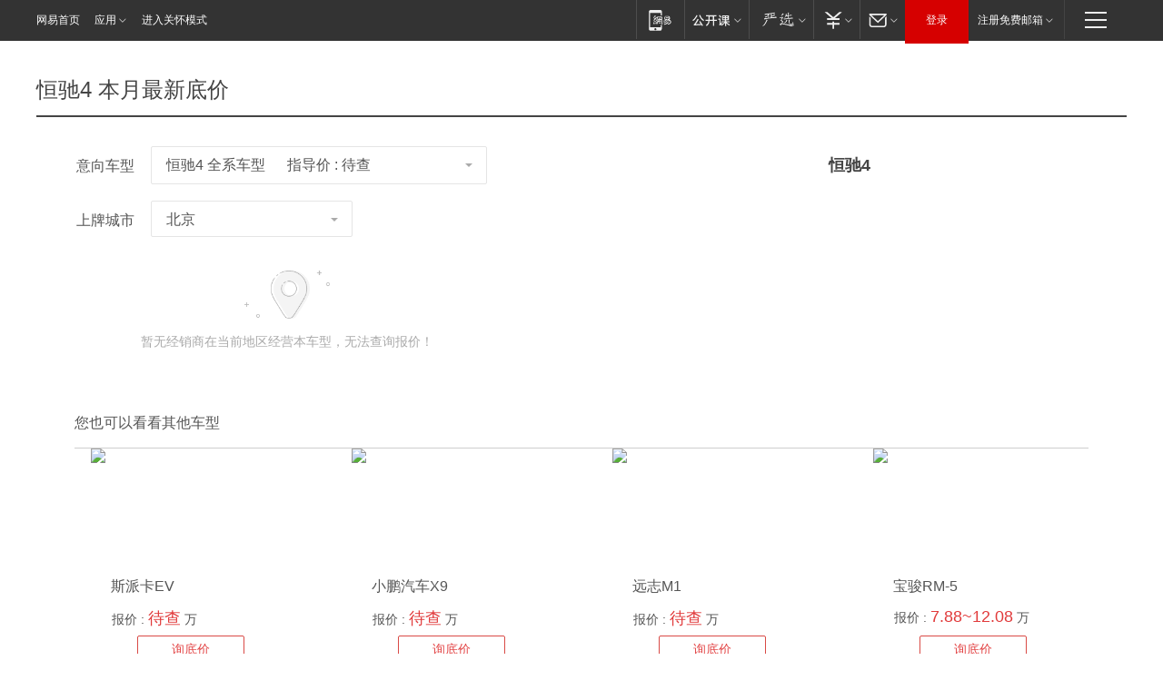

--- FILE ---
content_type: text/html;charset=UTF-8
request_url: https://product.auto.163.com/xunjia/json/19850.json?callback=callback_17691683738384462542670
body_size: 314
content:
callback_17691683738384462542670({"data":{"imgbig":"http://pic-bucket.ws.126.net/photo/0008/2020-08-05/FJ96SDROQ4JF0008NOS.jpg?imageView&thumbnail=550y412","brand_autoid":"19844","price":"待查","autoid":"19850","name":"恒驰4","data_type":"series","brand_logo":"http://img3.cache.netease.com/photo/0008/autolib/logo/white/128x128_19844.jpg","imgsrc":"http://pic-bucket.ws.126.net/photo/0008/2020-08-05/FJ96SDROQ4JF0008NOS.jpg?imageView&thumbnail=300y225","imgbig_https":"https://pic-bucket.ws.126.net/photo/0008/2020-08-05/FJ96SDROQ4JF0008NOS.jpg?imageView&thumbnail=550y412","seriename":"恒驰4","imgsrc_https":"https://pic-bucket.ws.126.net/photo/0008/2020-08-05/FJ96SDROQ4JF0008NOS.jpg?imageView&thumbnail=300y225"},"success":true})

--- FILE ---
content_type: text/html;charset=UTF-8
request_url: https://auto.3g.163.com/jiangjia/api/getDealerPriceRange.action?productId=&cityId=110100&seriesId=20395&threshold=true&callback=callback_17691683799118131226926
body_size: 120
content:
callback_17691683799118131226926({"min":"","avg":"","max":"","mean":0,"count":0,"range":"待查","sum":""})

--- FILE ---
content_type: text/html;charset=UTF-8
request_url: https://auto.3g.163.com/jiangjia/api/getDealerPriceRange.action?productId=&cityId=110100&seriesId=20037&threshold=true&callback=callback_17691683799123772630559
body_size: 120
content:
callback_17691683799123772630559({"min":"","avg":"","max":"","mean":0,"count":0,"range":"待查","sum":""})

--- FILE ---
content_type: text/html;charset=UTF-8
request_url: https://auto.3g.163.com/jiangjia/api/getDealerPriceRange.action?productId=&cityId=110100&seriesId=18876&threshold=true&callback=callback_17691683799136288271027
body_size: 120
content:
callback_17691683799136288271027({"min":"","avg":"","max":"","mean":0,"count":0,"range":"待查","sum":""})

--- FILE ---
content_type: text/html;charset=UTF-8
request_url: https://auto.3g.163.com/jiangjia/api/getDealerPriceRange.action?productId=&cityId=110100&seriesId=19725&threshold=true&callback=callback_17691683799135892265247
body_size: 137
content:
callback_17691683799135892265247({"min":"7.88","avg":"9.78","max":"12.08","mean":"9.78","count":"108","range":"7.88~12.08","sum":"1056.24"})

--- FILE ---
content_type: text/html;charset=UTF-8
request_url: https://auto.3g.163.com/jiangjia/api/getDealerPriceRange.action?productId=&cityId=110100&seriesId=20518&threshold=true&callback=callback_1769168379914103055484
body_size: 119
content:
callback_1769168379914103055484({"min":"","avg":"","max":"","mean":0,"count":0,"range":"待查","sum":""})

--- FILE ---
content_type: text/html;charset=UTF-8
request_url: https://auto.3g.163.com/jiangjia/api/getDealerPriceRange.action?productId=&cityId=110100&seriesId=19809&threshold=true&callback=callback_17691683799143706112852
body_size: 139
content:
callback_17691683799143706112852({"min":"28.98","avg":"33.8","max":"40.28","mean":"33.8","count":"260","range":"28.98~40.28","sum":"8788"})

--- FILE ---
content_type: text/html;charset=UTF-8
request_url: https://auto.3g.163.com/jiangjia/api/getDealerPriceRange.action?productId=&cityId=110100&seriesId=19560&threshold=true&callback=callback_17691683799157397339201
body_size: 142
content:
callback_17691683799157397339201({"min":"81.9","avg":"88.1091","max":"92.8","mean":"88.1091","count":"242","range":"81.90~92.80","sum":"21322.4"})

--- FILE ---
content_type: text/html;charset=UTF-8
request_url: https://auto.3g.163.com/jiangjia/api/getDealerPriceRange.action?productId=&cityId=110100&seriesId=20154&threshold=true&callback=callback_17691683799152785219723
body_size: 140
content:
callback_17691683799152785219723({"min":"6.98","avg":"7.7633","max":"9.08","mean":"7.7633","count":"36","range":"6.98~9.08","sum":"279.48"})

--- FILE ---
content_type: application/x-javascript
request_url: https://product.auto.163.com/xunjia_data/products/19850.js?callback=callback_1769168377789459324303
body_size: 274
content:
var products = {"series":{"imgbig":"http://pic-bucket.ws.126.net/photo/0008/2020-08-05/FJ96SDROQ4JF0008NOS.jpg?imageView&thumbnail=550y412","brand_autoid":"19844","price":"待查","autoid":"19850","name":"恒驰4","brand_logo":"http://img3.cache.netease.com/photo/0008/autolib/logo/white/128x128_19844.jpg","imgsrc":"http://pic-bucket.ws.126.net/photo/0008/2020-08-05/FJ96SDROQ4JF0008NOS.jpg?imageView&thumbnail=300y225","seriename":"恒驰4"},"products":[]};

--- FILE ---
content_type: application/x-javascript
request_url: https://product.auto.163.com/xunjia_data/compare/19850.js?callback=callback_17691683794993275012216
body_size: 619
content:
var series = [{"imgbig":"http://pic-bucket.ws.126.net/photo/0008/2022-10-31/HL0HANV5SCPD0008NOS.jpg?imageView&thumbnail=550y412","factory":"极氪汽车","cartype":"MPV","brand_autoid":"20047","price":"待查","autoid":"20395","name":"ZEEKR 009","imgsrc":"http://pic-bucket.ws.126.net/photo/0008/2022-10-31/HL0HANV5SCPD0008NOS.jpg?imageView&thumbnail=300y225","low_price":"待查"},{"imgbig":"http://pic-bucket.ws.126.net/photo/0008/2021-03-12/G4TEOC19R50O0008NOS.jpg?imageView&thumbnail=550y412","factory":"大运汽车","cartype":"MPV","brand_autoid":"20034","price":"待查","autoid":"20037","name":"远志M1","imgsrc":"http://pic-bucket.ws.126.net/photo/0008/2021-03-12/G4TEOC19R50O0008NOS.jpg?imageView&thumbnail=300y225","low_price":"待查"},{"imgbig":"http://pic-bucket.ws.126.net/photo/0008/2020-12-17/FU205AL3HNH00008NOS.jpg?imageView&thumbnail=550y412","factory":"野马汽车","cartype":"MPV","brand_autoid":"1696","price":"待查","autoid":"18876","name":"斯派卡EV","imgsrc":"http://pic-bucket.ws.126.net/photo/0008/2020-12-17/FU205AL3HNH00008NOS.jpg?imageView&thumbnail=300y225","low_price":"待查"},{"imgbig":"http://pic-bucket.ws.126.net/photo/0008/2020-04-10/F9RMMNLTPKSH0008NOS.jpg?imageView&thumbnail=550y412","factory":"上汽通用五菱","cartype":"MPV","brand_autoid":"15231","price":"待查","autoid":"19725","name":"宝骏RM-5","imgsrc":"http://pic-bucket.ws.126.net/photo/0008/2020-04-10/F9RMMNLTPKSH0008NOS.jpg?imageView&thumbnail=300y225","low_price":"待查"},{"imgbig":"http://pic-bucket.ws.126.net/photo/0008/2024-01-02/INEMQ36USMJA0008NOS.png?imageView&thumbnail=550y412","factory":"小鹏汽车","cartype":"MPV","brand_autoid":"19002","price":"待查","autoid":"20518","name":"小鹏汽车X9","imgsrc":"http://pic-bucket.ws.126.net/photo/0008/2024-01-02/INEMQ36USMJA0008NOS.png?imageView&thumbnail=300y225","low_price":"待查"},{"imgbig":"http://pic-bucket.ws.126.net/photo/0008/2020-05-28/FDNKGB2PPLHQ0008NOS.jpg?imageView&thumbnail=550y412","factory":"上汽大众","cartype":"MPV","brand_autoid":"1698","price":"待查","autoid":"19809","name":"威然","imgsrc":"http://pic-bucket.ws.126.net/photo/0008/2020-05-28/FDNKGB2PPLHQ0008NOS.jpg?imageView&thumbnail=300y225","low_price":"待查"},{"imgbig":"http://pic-bucket.ws.126.net/photo/0008/2022-06-28/HAUPU6HENP6J0008NOS.jpg?imageView&thumbnail=550y412","factory":"进口丰田","cartype":"MPV","brand_autoid":"1703","price":"待查","autoid":"19560","name":"威尔法","imgsrc":"http://pic-bucket.ws.126.net/photo/0008/2022-06-28/HAUPU6HENP6J0008NOS.jpg?imageView&thumbnail=300y225","low_price":"待查"},{"imgbig":"http://pic-bucket.ws.126.net/photo/0008/2022-06-22/HAFQS9T8RHG10008NOS.jpg?imageView&thumbnail=550y412","factory":"上汽通用五菱","cartype":"MPV","brand_autoid":"3365","price":"待查","autoid":"20154","name":"五菱征程","imgsrc":"http://pic-bucket.ws.126.net/photo/0008/2022-06-22/HAFQS9T8RHG10008NOS.jpg?imageView&thumbnail=300y225","low_price":"待查"}];